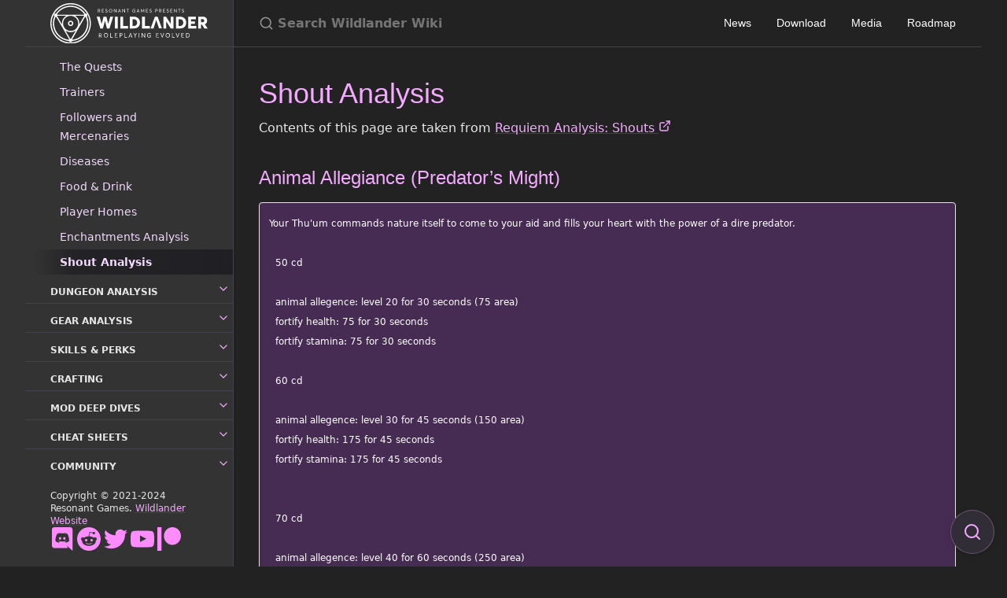

--- FILE ---
content_type: text/html; charset=utf-8
request_url: https://wiki.wildlandermod.com/04WildlanderWorld/12-Shouts/
body_size: 10738
content:
<!DOCTYPE html> <html lang="en-US"> <head> <meta charset="UTF-8"> <meta http-equiv="X-UA-Compatible" content="IE=Edge"> <link rel="stylesheet" href="/assets/css/just-the-docs-default.css"> <link rel="stylesheet" href="/assets/css/just-the-docs-head-nav.css" id="jtd-head-nav-stylesheet"> <style id="jtd-nav-activation"> .site-nav > ul:nth-of-type(10) > li:not(:nth-child(13)) > a, .site-nav > ul:nth-of-type(10) > li > ul > li a { background-image: none; } .site-nav > ul:not(:nth-of-type(10)) a, .site-nav li.external a { background-image: none; } .site-nav > ul:nth-of-type(10) > li:nth-child(13) > a { font-weight: 600; text-decoration: none; } .site-nav > ul.nav-category-list > li > button svg, .site-nav > ul:nth-of-type(10) > li:nth-child(13) > button svg { transform: rotate(-90deg); } .site-nav > ul.nav-category-list > li.nav-list-item > ul.nav-list, .site-nav > ul:nth-of-type(10) > li.nav-list-item:nth-child(13) > ul.nav-list { display: block; } </style> <script async src="https://www.googletagmanager.com/gtag/js?id=G-DSSX8SK5DC"></script> <script> window.dataLayer = window.dataLayer || []; function gtag(){dataLayer.push(arguments);} gtag('js', new Date()); gtag('config', 'G-DSSX8SK5DC'); </script> <script src="/assets/js/vendor/lunr.min.js"></script> <script src="/assets/js/just-the-docs.js"></script> <meta name="viewport" content="width=device-width, initial-scale=1"> <!-- Begin Jekyll SEO tag v2.8.0 --> <title>Shout Analysis | Wildlander Wiki</title> <meta name="generator" content="Jekyll v4.4.1" /> <meta property="og:title" content="Shout Analysis" /> <meta property="og:locale" content="en_US" /> <meta name="description" content="Contents of this page are taken from Requiem Analysis: Shouts" /> <meta property="og:description" content="Contents of this page are taken from Requiem Analysis: Shouts" /> <link rel="canonical" href="https://wildlander-mod.github.io//04WildlanderWorld/12-Shouts/" /> <meta property="og:url" content="https://wildlander-mod.github.io//04WildlanderWorld/12-Shouts/" /> <meta property="og:site_name" content="Wildlander Wiki" /> <meta property="og:type" content="article" /> <meta property="article:published_time" content="2026-01-03T09:05:32+00:00" /> <meta name="twitter:card" content="summary" /> <meta property="twitter:title" content="Shout Analysis" /> <script type="application/ld+json"> {"@context":"https://schema.org","@type":"BlogPosting","dateModified":"2026-01-03T09:05:32+00:00","datePublished":"2026-01-03T09:05:32+00:00","description":"Contents of this page are taken from Requiem Analysis: Shouts","headline":"Shout Analysis","mainEntityOfPage":{"@type":"WebPage","@id":"https://wildlander-mod.github.io//04WildlanderWorld/12-Shouts/"},"url":"https://wildlander-mod.github.io//04WildlanderWorld/12-Shouts/"}</script> <!-- End Jekyll SEO tag --> <link href="https://uploads-ssl.webflow.com/619450a087513368f47876f8/61955884e6364e9a8c394c1c_favicon.jpg" rel="shortcut icon" type="image/x-icon"/><link href="https://uploads-ssl.webflow.com/619450a087513368f47876f8/6195588723c75c7005e93b63_webclip.jpg" rel="apple-touch-icon"/> </head> <body> <a class="skip-to-main" href="#main-content">Skip to main content</a> <svg xmlns="http://www.w3.org/2000/svg" class="d-none"> <symbol id="svg-link" viewBox="0 0 24 24"> <title>Link</title> <svg xmlns="http://www.w3.org/2000/svg" width="24" height="24" viewBox="0 0 24 24" fill="none" stroke="currentColor" stroke-width="2" stroke-linecap="round" stroke-linejoin="round" class="feather feather-link"> <path d="M10 13a5 5 0 0 0 7.54.54l3-3a5 5 0 0 0-7.07-7.07l-1.72 1.71"></path><path d="M14 11a5 5 0 0 0-7.54-.54l-3 3a5 5 0 0 0 7.07 7.07l1.71-1.71"></path> </svg> </symbol> <symbol id="svg-menu" viewBox="0 0 24 24"> <title>Menu</title> <svg xmlns="http://www.w3.org/2000/svg" width="24" height="24" viewBox="0 0 24 24" fill="none" stroke="currentColor" stroke-width="2" stroke-linecap="round" stroke-linejoin="round" class="feather feather-menu"> <line x1="3" y1="12" x2="21" y2="12"></line><line x1="3" y1="6" x2="21" y2="6"></line><line x1="3" y1="18" x2="21" y2="18"></line> </svg> </symbol> <symbol id="svg-arrow-right" viewBox="0 0 24 24"> <title>Expand</title> <svg xmlns="http://www.w3.org/2000/svg" width="24" height="24" viewBox="0 0 24 24" fill="none" stroke="currentColor" stroke-width="2" stroke-linecap="round" stroke-linejoin="round" class="feather feather-chevron-right"> <polyline points="9 18 15 12 9 6"></polyline> </svg> </symbol> <!-- Feather. MIT License: https://github.com/feathericons/feather/blob/master/LICENSE --> <symbol id="svg-external-link" width="24" height="24" viewBox="0 0 24 24" fill="none" stroke="currentColor" stroke-width="2" stroke-linecap="round" stroke-linejoin="round" class="feather feather-external-link"> <title id="svg-external-link-title">(external link)</title> <path d="M18 13v6a2 2 0 0 1-2 2H5a2 2 0 0 1-2-2V8a2 2 0 0 1 2-2h6"></path><polyline points="15 3 21 3 21 9"></polyline><line x1="10" y1="14" x2="21" y2="3"></line> </symbol> <symbol id="svg-doc" viewBox="0 0 24 24"> <title>Document</title> <svg xmlns="http://www.w3.org/2000/svg" width="24" height="24" viewBox="0 0 24 24" fill="none" stroke="currentColor" stroke-width="2" stroke-linecap="round" stroke-linejoin="round" class="feather feather-file"> <path d="M13 2H6a2 2 0 0 0-2 2v16a2 2 0 0 0 2 2h12a2 2 0 0 0 2-2V9z"></path><polyline points="13 2 13 9 20 9"></polyline> </svg> </symbol> <symbol id="svg-search" viewBox="0 0 24 24"> <title>Search</title> <svg xmlns="http://www.w3.org/2000/svg" width="24" height="24" viewBox="0 0 24 24" fill="none" stroke="currentColor" stroke-width="2" stroke-linecap="round" stroke-linejoin="round" class="feather feather-search"> <circle cx="11" cy="11" r="8"></circle><line x1="21" y1="21" x2="16.65" y2="16.65"></line> </svg> </symbol> <!-- Bootstrap Icons. MIT License: https://github.com/twbs/icons/blob/main/LICENSE.md --> <symbol id="svg-copy" viewBox="0 0 16 16"> <title>Copy</title> <svg xmlns="http://www.w3.org/2000/svg" width="16" height="16" fill="currentColor" class="bi bi-clipboard" viewBox="0 0 16 16"> <path d="M4 1.5H3a2 2 0 0 0-2 2V14a2 2 0 0 0 2 2h10a2 2 0 0 0 2-2V3.5a2 2 0 0 0-2-2h-1v1h1a1 1 0 0 1 1 1V14a1 1 0 0 1-1 1H3a1 1 0 0 1-1-1V3.5a1 1 0 0 1 1-1h1v-1z"/> <path d="M9.5 1a.5.5 0 0 1 .5.5v1a.5.5 0 0 1-.5.5h-3a.5.5 0 0 1-.5-.5v-1a.5.5 0 0 1 .5-.5h3zm-3-1A1.5 1.5 0 0 0 5 1.5v1A1.5 1.5 0 0 0 6.5 4h3A1.5 1.5 0 0 0 11 2.5v-1A1.5 1.5 0 0 0 9.5 0h-3z"/> </svg> </symbol> <symbol id="svg-copied" viewBox="0 0 16 16"> <title>Copied</title> <svg xmlns="http://www.w3.org/2000/svg" width="16" height="16" fill="currentColor" class="bi bi-clipboard-check-fill" viewBox="0 0 16 16"> <path d="M6.5 0A1.5 1.5 0 0 0 5 1.5v1A1.5 1.5 0 0 0 6.5 4h3A1.5 1.5 0 0 0 11 2.5v-1A1.5 1.5 0 0 0 9.5 0h-3Zm3 1a.5.5 0 0 1 .5.5v1a.5.5 0 0 1-.5.5h-3a.5.5 0 0 1-.5-.5v-1a.5.5 0 0 1 .5-.5h3Z"/> <path d="M4 1.5H3a2 2 0 0 0-2 2V14a2 2 0 0 0 2 2h10a2 2 0 0 0 2-2V3.5a2 2 0 0 0-2-2h-1v1A2.5 2.5 0 0 1 9.5 5h-3A2.5 2.5 0 0 1 4 2.5v-1Zm6.854 7.354-3 3a.5.5 0 0 1-.708 0l-1.5-1.5a.5.5 0 0 1 .708-.708L7.5 10.793l2.646-2.647a.5.5 0 0 1 .708.708Z"/> </svg> </symbol> </svg> <div class="side-bar"> <div class="site-header"> <a href="/" class="site-title lh-tight"> <img src="https://uploads-ssl.webflow.com/619450a087513368f47876f8/6354354513ceda0bf296e631_logo_horizontal_white-resonant-games.svg" loading="lazy" alt="" width="217"> </a> <a href="#" id="menu-button" class="site-button"> <svg viewBox="0 0 24 24" class="icon"><use xlink:href="#svg-menu"></use></svg> </a> </div> <nav aria-label="Main" id="site-nav" class="site-nav"> <ul class="nav-list"><li class="nav-list-item"><a href="/" class="nav-list-link">Home</a></li><li class="nav-list-item"><a href="/tlDR.html" class="nav-list-link">TL;DR</a></li><li class="nav-list-item"><a href="/toDO.html" class="nav-list-link">How to contribute to the wiki and To Do list</a></li></ul> <div class="nav-category">Help & Support</div> <ul class="nav-list"><li class="nav-list-item"><a href="/01Help/Important-Information/" class="nav-list-link">Important Information</a></li></ul> <ul class="nav-list"> <li class="nav-list-item"><a href="#" class="nav-list-expander"><svg viewBox="0 0 24 24"><use xlink:href="#svg-arrow-right"></use></svg></a><div class="nav-list-link" style="color:#f4abff">Support Pages</div> <ul class="nav-list"><li class="nav-list-item"><a href="/01Support/Faq/" class="nav-list-link">FAQ</a></li><li class="nav-list-item"><a href="/01Support/KnownIssues/" class="nav-list-link">Known Issues & Workarounds</a></li><li class="nav-list-item"><a href="/01Support/ModListSummary/" class="nav-list-link">Mod List Summary</a></li><li class="nav-list-item"><a href="/01Support/CTDs/" class="nav-list-link">Help I'm getting CTD's</a></li><li class="nav-list-item"><a href="/01Support/Launcher/" class="nav-list-link">Launcher Issues</a></li><li class="nav-list-item"><a href="/01Support/Common-Install-Issues/" class="nav-list-link">Common Install Issues</a></li><li class="nav-list-item"><a href="/01Support/wheel/" class="nav-list-link">The Great Wheel of Feedback / Discussion Topics</a></li></ul> </li> </ul> <ul class="nav-list"> <li class="nav-list-item"><a href="#" class="nav-list-expander"><svg viewBox="0 0 24 24"><use xlink:href="#svg-arrow-right"></use></svg></a><div class="nav-list-link" style="color:#f4abff">How Do I?</div> <ul class="nav-list"><li class="nav-list-item"><a href="/09-How-Do-i/Breakdown/" class="nav-list-link">How Do I Break Down Armor</a></li><li class="nav-list-item"><a href="/09-How-Do-i/FOV/" class="nav-list-link">How Do I Change my FOV?</a></li><li class="nav-list-item"><a href="/09-How-Do-i/How-Do-i/" class="nav-list-link">How Do I Change my Gear position?</a></li><li class="nav-list-item"><a href="/09-How-Do-i/campfire/" class="nav-list-link">How Do I Cancel placing a campfire Object?</a></li><li class="nav-list-item"><a href="/09-How-Do-i/Durability/" class="nav-list-link">How Do I edit the durability loss speed?</a></li><li class="nav-list-item"><a href="/09-How-Do-i/ENB/" class="nav-list-link">How Do I Change The ENB Settings?</a></li><li class="nav-list-item"><a href="/09-How-Do-i/ModdingGuide/" class="nav-list-link">How Do I Customize The List?</a></li><li class="nav-list-item"><a href="/09-How-Do-i/downgrade/" class="nav-list-link">How Do I Downgrade Skyrim?</a></li><li class="nav-list-item"><a href="/09-How-Do-i/Fast-travel/" class="nav-list-link">How Do I Enable Fast travel?</a></li><li class="nav-list-item"><a href="/09-How-Do-i/permadeath/" class="nav-list-link">How Do I Enable Permadeath?</a></li><li class="nav-list-item"><a href="/09-How-Do-i/How-to-update/" class="nav-list-link">How Do I Update ?</a></li><li class="nav-list-item"><a href="/09-How-Do-i/EditUi/" class="nav-list-link">How Do I edit the UI?</a></li><li class="nav-list-item"><a href="/09-How-Do-i/Controllerlayout/" class="nav-list-link">How Do I run the list controller only ?</a></li><li class="nav-list-item"><a href="/09-How-Do-i/TweakDifficulty/" class="nav-list-link">How Do I tweak the difficulty??</a></li><li class="nav-list-item"><a href="/09-How-Do-i/Autosaves/" class="nav-list-link">Turn on/off Autosaves?</a></li></ul> </li> </ul> <div class="nav-category">Wildlander Basics</div> <ul class="nav-list"><li class="nav-list-item"><a href="/02BeginnersGuide/DlAndInstall/" class="nav-list-link">Minimum requirements and Installation</a></li></ul> <ul class="nav-list"> <li class="nav-list-item"><a href="#" class="nav-list-expander"><svg viewBox="0 0 24 24"><use xlink:href="#svg-arrow-right"></use></svg></a><div class="nav-list-link" style="color:#f4abff">Recommended Reading</div> <ul class="nav-list"><li class="nav-list-item"><a href="/02-RecommendedReading/1-BeforeYouBegin/" class="nav-list-link">Before You Begin</a></li><li class="nav-list-item"><a href="/02-RecommendedReading/2-Stability-Test/" class="nav-list-link">Stability Test</a></li><li class="nav-list-item"><a href="/02-RecommendedReading/3-The-UI/" class="nav-list-link">The UI</a></li><li class="nav-list-item"><a href="/02-RecommendedReading/4-New-Abilities/" class="nav-list-link">New Abilities</a></li><li class="nav-list-item"><a href="/02-RecommendedReading/5-Changes-From-Vanilla/" class="nav-list-link">Changes From Vanilla</a></li><li class="nav-list-item"><a href="/02-RecommendedReading/6-Changes-From-Ultsky/" class="nav-list-link">Changes from Ultsky</a></li><li class="nav-list-item"><a href="/02-RecommendedReading/7-An-Introduction-to-wildlander/" class="nav-list-link">Introduction to Wildlander</a></li><li class="nav-list-item"><a href="/02-RecommendedReading/8-Keybindings/" class="nav-list-link">Keybindings</a></li><li class="nav-list-item"><a href="/02-RecommendedReading/9-Important-Information/" class="nav-list-link">Important Information</a></li></ul> </li> </ul> <ul class="nav-list"> <li class="nav-list-item"><a href="#" class="nav-list-expander"><svg viewBox="0 0 24 24"><use xlink:href="#svg-arrow-right"></use></svg></a><div class="nav-list-link" style="color:#f4abff">Your First Character</div> <ul class="nav-list"><li class="nav-list-item"><a href="/03-YourFirstCharacter/Your-First-Character/" class="nav-list-link">Your First Character - Video guides</a></li><li class="nav-list-item"><a href="/03-YourFirstCharacter/Character-Creation/" class="nav-list-link">Character Creation</a></li><li class="nav-list-item"><a href="/03-YourFirstCharacter/First-Day/" class="nav-list-link">Your First Day</a></li><li class="nav-list-item"><a href="/03-YourFirstCharacter/Levelling%20Up/" class="nav-list-link">Leveling your Character</a></li><li class="nav-list-item"><a href="/03-YourFirstCharacter/Stamina/" class="nav-list-link">Stamina Management</a></li><li class="nav-list-item"><a href="/03-YourFirstCharacter/Health/" class="nav-list-link">Health Management</a></li><li class="nav-list-item"><a href="/03-YourFirstCharacter/Basic%20Combat%20Mechanics/" class="nav-list-link">Basic Combat Mechanics</a></li><li class="nav-list-item"><a href="/03-YourFirstCharacter/CarryWeight/" class="nav-list-link">Carry Weight Management</a></li><li class="nav-list-item"><a href="/03-YourFirstCharacter/Resistances/" class="nav-list-link">Armor Resistances, Penetration & Weapon Types</a></li><li class="nav-list-item"><a href="/03-YourFirstCharacter/camping/" class="nav-list-link">Camping & Campfire Perks</a></li><li class="nav-list-item"><a href="/03-YourFirstCharacter/Needs/" class="nav-list-link">Needs & Survivial</a></li><li class="nav-list-item"><a href="/03-YourFirstCharacter/NPCServices/" class="nav-list-link">NPC Crafting and Enchanting Services</a></li><li class="nav-list-item"><a href="/03-YourFirstCharacter/DA/" class="nav-list-link">Derived Attributes</a></li><li class="nav-list-item"><a href="/03-YourFirstCharacter/Magic-Mechanics/" class="nav-list-link">Magic Analysis</a></li></ul> </li> </ul> <ul class="nav-list"> <li class="nav-list-item"><a href="#" class="nav-list-expander"><svg viewBox="0 0 24 24"><use xlink:href="#svg-arrow-right"></use></svg></a><div class="nav-list-link" style="color:#f4abff">Hints & Tips</div> <ul class="nav-list"><li class="nav-list-item"><a href="/05-HintsandTips/Tips-and-Tricks/" class="nav-list-link">Hints & Tips</a></li><li class="nav-list-item"><a href="/05-HintsandTips/The-Milk-Drinkers-Guide-to-Power-Leveling/" class="nav-list-link">The Milk Drinkers Guide to Power Leveling</a></li><li class="nav-list-item"><a href="/05-HintsandTips/DosAndDonts/" class="nav-list-link">Do's and Donts</a></li><li class="nav-list-item"><a href="/05-HintsandTips/locks/" class="nav-list-link">How to open locks</a></li></ul> </li> </ul> <ul class="nav-list"> <li class="nav-list-item active"><a href="#" class="nav-list-expander"><svg viewBox="0 0 24 24"><use xlink:href="#svg-arrow-right"></use></svg></a><div class="nav-list-link" style="color:#f4abff">Wildlander World</div> <ul class="nav-list"><li class="nav-list-item"><a href="/04WildlanderWorld/1-Tempering/" class="nav-list-link">Tempering</a></li><li class="nav-list-item"><a href="/04WildlanderWorld/2-The-Economy/" class="nav-list-link">The Economy</a></li><li class="nav-list-item"><a href="/04WildlanderWorld/3-Essential-adventuring-and-travel-gear/" class="nav-list-link">Essential Adventuring & Travel Gear</a></li><li class="nav-list-item"><a href="/04WildlanderWorld/13-%20Horses/" class="nav-list-link">Horses & Herds</a></li><li class="nav-list-item"><a href="/04WildlanderWorld/4-The-Divines/" class="nav-list-link">The Divines & Daedra</a></li><li class="nav-list-item"><a href="/04WildlanderWorld/5-The-Quests/" class="nav-list-link">The Quests</a></li><li class="nav-list-item"><a href="/04WildlanderWorld/6-Trainers/" class="nav-list-link">Trainers</a></li><li class="nav-list-item"><a href="/04WildlanderWorld/7-Available-Followers/" class="nav-list-link">Followers and Mercenaries</a></li><li class="nav-list-item"><a href="/04WildlanderWorld/8-Diseases/" class="nav-list-link">Diseases</a></li><li class="nav-list-item"><a href="/04WildlanderWorld/9-Food-Drink/" class="nav-list-link">Food & Drink</a></li><li class="nav-list-item"><a href="/04WildlanderWorld/10-Player-Homes/" class="nav-list-link">Player Homes</a></li><li class="nav-list-item"><a href="/04WildlanderWorld/11-Enchantements/" class="nav-list-link">Enchantments Analysis</a></li><li class="nav-list-item active"><a href="/04WildlanderWorld/12-Shouts/" class="nav-list-link active">Shout Analysis</a></li></ul> </li> </ul> <ul class="nav-list nav-category-list"> <li class="nav-list-item"><a href="#" class="nav-list-expander"><svg viewBox="0 0 24 24"><use xlink:href="#svg-arrow-right"></use></svg></a><div class="nav-category">Dungeon Analysis</div> <ul class="nav-list"><li class="nav-list-item"><a href="#" class="nav-list-expander" aria-label="toggle links in Dungeon Guides category"> <svg viewBox="0 0 24 24"><use xlink:href="#svg-arrow-right"></use></svg> </a><a href="/06Dungeons/Dungeon-Guides/" class="nav-list-link">Dungeon Guides</a><ul class="nav-list "><li class="nav-list-item "><a href="/06Dungeons/Dungeons/Eastmarch/" class="nav-list-link">Eastmarch</a></li><li class="nav-list-item "><a href="/06Dungeons/Dungeons/Falkreath/" class="nav-list-link">Falkreath</a></li><li class="nav-list-item "><a href="/06Dungeons/Dungeons/Haafingar/" class="nav-list-link">Haafingar</a></li><li class="nav-list-item "><a href="/06Dungeons/Dungeons/Hjaalmarch/" class="nav-list-link">HjaalMarch</a></li><li class="nav-list-item "><a href="/06Dungeons/Dungeons/The-Pale/" class="nav-list-link">The Pale</a></li><li class="nav-list-item "><a href="/06Dungeons/Dungeons/The-Reach/" class="nav-list-link">The Reach</a></li><li class="nav-list-item "><a href="/06Dungeons/Dungeons/The-Rift/" class="nav-list-link">The Rift</a></li><li class="nav-list-item "><a href="/06Dungeons/Dungeons/Whiterun/" class="nav-list-link">Whiterun</a></li><li class="nav-list-item "><a href="/06Dungeons/Dungeons/Winterhold/" class="nav-list-link">Winterhold</a></li><li class="nav-list-item "><a href="/06Dungeons/Dungeons/Beyond-Skyrim/" class="nav-list-link">Beyond Skyrim</a></li><li class="nav-list-item "><a href="/06Dungeons/Dungeons/Solsthiem/" class="nav-list-link">Solsheim</a></li></ul></li></ul> </li> </ul> <ul class="nav-list nav-category-list"> <li class="nav-list-item"><a href="#" class="nav-list-expander"><svg viewBox="0 0 24 24"><use xlink:href="#svg-arrow-right"></use></svg></a><div class="nav-category">Gear Analysis</div> <ul class="nav-list"><li class="nav-list-item"><a href="/07-GearAnalysis/Armor/" class="nav-list-link">Armor</a></li><li class="nav-list-item"><a href="/07-GearAnalysis/Ammunition/" class="nav-list-link">Ammunition</a></li><li class="nav-list-item"><a href="/07-GearAnalysis/Unique-Weapons-&-Daedric-Artifacts/" class="nav-list-link">Unique Weapons and Artifacts</a></li><li class="nav-list-item"><a href="/07-GearAnalysis/Weapons/" class="nav-list-link">Weapons</a></li></ul> </li> </ul> <ul class="nav-list nav-category-list"> <li class="nav-list-item"><a href="#" class="nav-list-expander"><svg viewBox="0 0 24 24"><use xlink:href="#svg-arrow-right"></use></svg></a><div class="nav-category">Skills & Perks</div> <ul class="nav-list"><li class="nav-list-item"><a href="/08-SkillAnalysis/Alchemy/" class="nav-list-link">Alchemy Analysis</a></li><li class="nav-list-item"><a href="/08-SkillAnalysis/Alteration/" class="nav-list-link">Alteration Analysis</a></li><li class="nav-list-item"><a href="/08-SkillAnalysis/Smithing/" class="nav-list-link">Blacksmithing Analysis</a></li><li class="nav-list-item"><a href="/08-SkillAnalysis/Block/" class="nav-list-link">Block Analysis</a></li><li class="nav-list-item"><a href="/08-SkillAnalysis/Conjuration/" class="nav-list-link">Conjuration Analysis</a></li><li class="nav-list-item"><a href="/08-SkillAnalysis/Destruction/" class="nav-list-link">Destruction Analysis</a></li><li class="nav-list-item"><a href="/08-SkillAnalysis/Enchanting/" class="nav-list-link">Enchanting Analysis</a></li><li class="nav-list-item"><a href="/08-SkillAnalysis/Evasion/" class="nav-list-link">Evasion Armor Analysis</a></li><li class="nav-list-item"><a href="/08-SkillAnalysis/Heavy-Armor/" class="nav-list-link">Heavy Armor Analysis</a></li><li class="nav-list-item"><a href="/08-SkillAnalysis/Illusion/" class="nav-list-link">Illusion Analysis</a></li><li class="nav-list-item"><a href="/08-SkillAnalysis/Lockpicking/" class="nav-list-link">Lockpick Analysis</a></li><li class="nav-list-item"><a href="/08-SkillAnalysis/Marksman/" class="nav-list-link">Marksman Analysis</a></li><li class="nav-list-item"><a href="/08-SkillAnalysis/One-Hand/" class="nav-list-link">One-handed Analysis</a></li><li class="nav-list-item"><a href="/08-SkillAnalysis/Pickpocket/" class="nav-list-link">Pickpocket Analysis</a></li><li class="nav-list-item"><a href="/08-SkillAnalysis/Restoration/" class="nav-list-link">Restoration Analysis</a></li><li class="nav-list-item"><a href="/08-SkillAnalysis/Sneak/" class="nav-list-link">Sneak Analysis</a></li><li class="nav-list-item"><a href="/08-SkillAnalysis/Speech/" class="nav-list-link">Speech Analysis</a></li><li class="nav-list-item"><a href="/08-SkillAnalysis/Two-Handed/" class="nav-list-link">Two-handed Analysis</a></li><li class="nav-list-item"><a href="/08-SkillAnalysis/Vampire-Lord/" class="nav-list-link">Vampire Lord Analysis</a></li><li class="nav-list-item"><a href="/08-SkillAnalysis/Vampirism/" class="nav-list-link">Vampirism Analysis</a></li><li class="nav-list-item"><a href="/08-SkillAnalysis/Lycanthropy/" class="nav-list-link">Werewolf Analysis</a></li></ul> </li> </ul> <ul class="nav-list nav-category-list"> <li class="nav-list-item"><a href="#" class="nav-list-expander"><svg viewBox="0 0 24 24"><use xlink:href="#svg-arrow-right"></use></svg></a><div class="nav-category">Crafting</div> <ul class="nav-list"><li class="nav-list-item"><a href="/10-Crafting/1.1-Crafting-System/" class="nav-list-link">Introduction to the Toolkit Crafting system</a></li><li class="nav-list-item"><a href="/10-Crafting/CraftingSpreadsheet/" class="nav-list-link">Crafting spreadsheet</a></li><li class="nav-list-item"><a href="/10-Crafting/Breakdown-Recipes/" class="nav-list-link">Breakdown Recipes</a></li><li class="nav-list-item"><a href="/10-Crafting/Armor-Table-Recipes/" class="nav-list-link">Armor Table Recipes</a></li><li class="nav-list-item"><a href="/10-Crafting/Sharpening-Wheel/" class="nav-list-link">Sharpening Wheel Recipes</a></li><li class="nav-list-item"><a href="/10-Crafting/AlchIng/" class="nav-list-link">Alchemy Ingredients</a></li><li class="nav-list-item"><a href="/10-Crafting/CookingRecipes/" class="nav-list-link">Cooking Recipes</a></li><li class="nav-list-item"><a href="/10-Crafting/blacksmith/" class="nav-list-link">Blacksmith Recipes</a></li><li class="nav-list-item"><a href="/10-Crafting/Ammunition/" class="nav-list-link">Ammunition Recipes</a></li><li class="nav-list-item"><a href="/10-Crafting/Jewelery/" class="nav-list-link">Jewelery Recipes</a></li><li class="nav-list-item"><a href="/10-Crafting/Tailor/" class="nav-list-link">Tailor Recipes</a></li><li class="nav-list-item"><a href="/10-Crafting/raw/" class="nav-list-link">Raw Materials Recipes</a></li><li class="nav-list-item"><a href="/10-Crafting/misc/" class="nav-list-link">Misc Recipes</a></li></ul> </li> </ul> <ul class="nav-list nav-category-list"> <li class="nav-list-item"><a href="#" class="nav-list-expander"><svg viewBox="0 0 24 24"><use xlink:href="#svg-arrow-right"></use></svg></a><div class="nav-category">Mod Deep Dives</div> <ul class="nav-list"><li class="nav-list-item"><a href="/11Deep-Dives/Fishing---Deep-Dive/" class="nav-list-link">Fishing</a></li><li class="nav-list-item"><a href="/11Deep-Dives/H-U-N-T-E-R-B-O-R-N---Deep-Dive/" class="nav-list-link">Hunterborn</a></li><li class="nav-list-item"><a href="/11Deep-Dives/IEquip/" class="nav-list-link">iEquip</a></li><li class="nav-list-item"><a href="/11Deep-Dives/Immersive-Equipment-Display/" class="nav-list-link">Immersive Equipment Display</a></li><li class="nav-list-item"><a href="/11Deep-Dives/Properties-Without-Pestering/" class="nav-list-link">Properties Without Pestering</a></li><li class="nav-list-item"><a href="/11Deep-Dives/Spell-Research/" class="nav-list-link">Spell Research</a></li></ul> </li> </ul> <ul class="nav-list nav-category-list"> <li class="nav-list-item"><a href="#" class="nav-list-expander"><svg viewBox="0 0 24 24"><use xlink:href="#svg-arrow-right"></use></svg></a><div class="nav-category">Cheat Sheets</div> <ul class="nav-list"><li class="nav-list-item"><a href="/12Cheat-Sheets/Alchemy-Ingridient-Effect-List/" class="nav-list-link">Alchemy Ingredient effect</a></li><li class="nav-list-item"><a href="/12Cheat-Sheets/Spell-Research---Cheat-Sheet-(Alchemy)/" class="nav-list-link">Spell Research (Alchemy)</a></li><li class="nav-list-item"><a href="/12Cheat-Sheets/Spell-Research---Cheat-Sheet-(Artefact)/" class="nav-list-link">Spell Research (Artifacts)</a></li><li class="nav-list-item"><a href="/12Cheat-Sheets/Spell-Research-Cheat-Sheet-(Elixirs)/" class="nav-list-link">Spell Research (Elixers)</a></li><li class="nav-list-item"><a href="/12Cheat-Sheets/Spell-Research-Cheat-Sheet-(Spells)/" class="nav-list-link">Spell Research (Spells & ArchTypes)</a></li><li class="nav-list-item"><a href="/12Cheat-Sheets/Alchemy-Recipes/" class="nav-list-link">Alchemy Recipes & Power Level Guide</a></li><li class="nav-list-item"><a href="/12Cheat-Sheets/HandPlaced/" class="nav-list-link">Hand Placed Items</a></li><li class="nav-list-item"><a href="/12Cheat-Sheets/Mine-locations-and-contents/" class="nav-list-link">Mine Locations</a></li></ul> </li> </ul> <ul class="nav-list nav-category-list"> <li class="nav-list-item"><a href="#" class="nav-list-expander"><svg viewBox="0 0 24 24"><use xlink:href="#svg-arrow-right"></use></svg></a><div class="nav-category">Community</div> <ul class="nav-list"><li class="nav-list-item"><a href="/13Community/Challenges/" class="nav-list-link">Community Challenges</a></li><li class="nav-list-item"><a href="/13Community/Presets/" class="nav-list-link">Community Presets</a></li><li class="nav-list-item"><a href="/13Community/Videoguides/" class="nav-list-link">Community Guides</a></li><li class="nav-list-item"><a href="/13Community/Smithing-Book-Locations/" class="nav-list-link">Smithing Book Locations</a></li></ul> </li> </ul> <ul class="nav-list nav-category-list"> <li class="nav-list-item"><a href="#" class="nav-list-expander"><svg viewBox="0 0 24 24"><use xlink:href="#svg-arrow-right"></use></svg></a><div class="nav-category">Class Guides</div> <ul class="nav-list"><li class="nav-list-item"><a href="/15ClassGuides/ClassPlanner/" class="nav-list-link">Class Guide - Class Planner & Requiem Guides</a></li><li class="nav-list-item"><a href="/15ClassGuides/Class-Guide-Template/" class="nav-list-link">Class Guide Template</a></li><li class="nav-list-item"><a href="/15ClassGuides/MilkdrinkerBarbarian/" class="nav-list-link">Class Guide MilkDrinker Barbarian (Baby's First Wildlander)</a></li><li class="nav-list-item"><a href="/15ClassGuides/GreedsBarbiarian/" class="nav-list-link">Class Guide (Barbarian) - Greed's Variant</a></li><li class="nav-list-item"><a href="/15ClassGuides/BSBattleMage/" class="nav-list-link">Class Guide - Daedric Battlemage (Battlestaff)</a></li><li class="nav-list-item"><a href="/15ClassGuides/Dovahkin/" class="nav-list-link">Class Guide - Dovahkiin (OG Dragonborn)</a></li><li class="nav-list-item"><a href="/15ClassGuides/Necromancer/" class="nav-list-link">Class Guide - Necromancer</a></li><li class="nav-list-item"><a href="/15ClassGuides/Nightingale/" class="nav-list-link">Class Guide - Nightingale</a></li><li class="nav-list-item"><a href="/15ClassGuides/Punchcat/" class="nav-list-link">Class Guide - Punchcat</a></li><li class="nav-list-item"><a href="/15ClassGuides/PureArcher/" class="nav-list-link">Class Guide - Pure Archer</a></li><li class="nav-list-item"><a href="/15ClassGuides/PureMage/" class="nav-list-link">Class Guide - Pure Mage</a></li><li class="nav-list-item"><a href="/15ClassGuides/ranger/" class="nav-list-link">Class Guide - Ranger</a></li><li class="nav-list-item"><a href="/15ClassGuides/Scout/" class="nav-list-link">Class Guide - Scout</a></li><li class="nav-list-item"><a href="/15ClassGuides/StealthArcher/" class="nav-list-link">Class Guide - Stealth Archer</a></li><li class="nav-list-item"><a href="/15ClassGuides/vampArcher/" class="nav-list-link">Class Guide - Vampire Archer</a></li><li class="nav-list-item"><a href="/15ClassGuides/1HandWarrior/" class="nav-list-link">Class Guide - Warrior (HA/One-handed)</a></li><li class="nav-list-item"><a href="/15ClassGuides/2HandWarrior/" class="nav-list-link">Class Guide - Warrior (HA/Two-handed)</a></li><li class="nav-list-item"><a href="/15ClassGuides/WulfsBarbarian/" class="nav-list-link">Class Guide Barbarian (Wulfdar's variant)</a></li><li class="nav-list-item"><a href="/15ClassGuides/Agent47/" class="nav-list-link">RP Guide - AGENT 47 - WIDLANDER RP BUILD</a></li><li class="nav-list-item"><a href="/15ClassGuides/KnightoftheIron/" class="nav-list-link">RP Guide - Knight of the Iron (Zenithar's Champion) RP Build</a></li></ul> </li> </ul> <ul class="nav-list nav-category-list"> <li class="nav-list-item"><a href="#" class="nav-list-expander"><svg viewBox="0 0 24 24"><use xlink:href="#svg-arrow-right"></use></svg></a><div class="nav-category">Modlist & Change Logs</div> <ul class="nav-list"><li class="nav-list-item"><a href="#" class="nav-list-expander" aria-label="toggle links in Modlists category"> <svg viewBox="0 0 24 24"><use xlink:href="#svg-arrow-right"></use></svg> </a><a href="/14ModlistVersions/Modlists/" class="nav-list-link">Modlists</a><ul class="nav-list "><li class="nav-list-item "><a href="/14ModlistVersions/V1-0-0/" class="nav-list-link">V1.0.0</a></li><li class="nav-list-item "><a href="/14ModlistVersions/V1-1-0/" class="nav-list-link">V1.1.0</a></li><li class="nav-list-item "><a href="/14ModlistVersions/V1-1-6/" class="nav-list-link">V1.1.6 - Current</a></li></ul></li><li class="nav-list-item"><a href="/14ModlistVersions/CHANGELOG/" class="nav-list-link">Wildlander Change Log</a></li><li class="nav-list-item"><a href="/14ModlistVersions/LauncherChangeLog/" class="nav-list-link">Launcher Change Log</a></li></ul> </li> </ul> <ul class="nav-list nav-category-list"> <li class="nav-list-item"><a href="#" class="nav-list-expander"><svg viewBox="0 0 24 24"><use xlink:href="#svg-arrow-right"></use></svg></a><div class="nav-category">Other Resources</div> <ul class="nav-list"><li class="nav-list-item"><a href="/16OtherResources/bugreport/" class="nav-list-link">Bug Reports</a></li><li class="nav-list-item"><a href="/16OtherResources/MakeaSuggestion/" class="nav-list-link">Make A Mod Request</a></li><li class="nav-list-item"><a href="/16OtherResources/trello/" class="nav-list-link">Mod Request Roadmap Board</a></li><li class="nav-list-item"><a href="#" class="nav-list-expander" aria-label="toggle links in Ultimate Skyrim category"> <svg viewBox="0 0 24 24"><use xlink:href="#svg-arrow-right"></use></svg> </a><a href="/16OtherResources/UltimateSkyrim/" class="nav-list-link">Ultimate Skyrim</a><ul class="nav-list "><li class="nav-list-item "><a href="/16OtherResources/UltSkyFAQ/" class="nav-list-link">Ultimate Skyrim FAQ</a></li><li class="nav-list-item "><a href="/16OtherResources/UltskyModdingGuide/" class="nav-list-link">Ultimate Skyrim Modding Guide</a></li><li class="nav-list-item "><a href="/16OtherResources/UltskyPatchers/" class="nav-list-link">Ultimate Skyrim Patchers</a></li></ul></li></ul> </li> </ul> <div class="nav-category">Bestiary of Wildlander</div> <ul class="nav-list"><li class="nav-list-item"><a href="#" class="nav-list-expander" aria-label="toggle links in Bestiary Index category"> <svg viewBox="0 0 24 24"><use xlink:href="#svg-arrow-right"></use></svg> </a><a href="/17Bestiary/Beastiary/" class="nav-list-link">Bestiary Index</a><ul class="nav-list "><li class="nav-list-item "><a href="/17Bestiary/Beastiary/Animals/" class="nav-list-link">Animals of Skyrim</a></li><li class="nav-list-item "><a href="/17Bestiary/Beastiary/Monsters/" class="nav-list-link">Monsters of Skyrim</a></li><li class="nav-list-item "><a href="/17Bestiary/Beastiary/Automations/" class="nav-list-link">Dwemer Automations</a></li><li class="nav-list-item "><a href="/17Bestiary/Beastiary/Daedra/" class="nav-list-link">Daedra</a></li><li class="nav-list-item "><a href="/17Bestiary/Beastiary/Dragons/" class="nav-list-link">Dragons</a></li><li class="nav-list-item "><a href="/17Bestiary/Beastiary/Undead/" class="nav-list-link">Undead</a></li><li class="nav-list-item "><a href="/17Bestiary/Beastiary/UniqueCreatures/" class="nav-list-link">Unique Creatures</a></li><li class="nav-list-item "><a href="/17Bestiary/Beastiary/Ancano/" class="nav-list-link">Ancano</a></li><li class="nav-list-item "><a href="/17Bestiary/Beastiary/Alduin/" class="nav-list-link">Alduin</a></li><li class="nav-list-item "><a href="/17Bestiary/Beastiary/Champion-of-Boethiah/" class="nav-list-link">Champion of Boethiah</a></li><li class="nav-list-item "><a href="/17Bestiary/Beastiary/Ebony-Warrior/" class="nav-list-link">Ebony Warrior</a></li><li class="nav-list-item "><a href="/17Bestiary/Beastiary/Lord-Harkon/" class="nav-list-link">Lord Harkon</a></li><li class="nav-list-item "><a href="/17Bestiary/Beastiary/Malkoran/" class="nav-list-link">Malkorian</a></li><li class="nav-list-item "><a href="/17Bestiary/Beastiary/Old-Orc/" class="nav-list-link">Old Orc</a></li><li class="nav-list-item "><a href="/17Bestiary/Beastiary/Potema/" class="nav-list-link">Potema</a></li><li class="nav-list-item "><a href="/17Bestiary/Beastiary/The-Reaper/" class="nav-list-link">The Reaper</a></li><li class="nav-list-item "><a href="/17Bestiary/Beastiary/Miraak/" class="nav-list-link">Miraak</a></li></ul></li></ul> <ul class="nav-category"> <br> <div class="nav-category">External Links</div> </ul><ul class="nav-list"><li class="nav-list-item external"> <a href="https://www.reddit.com/r/skyrimrequiem/wiki/index" class="nav-list-link external"> Requiem WIKI [Reddit] <svg viewBox="0 0 24 24" aria-labelledby="svg-external-link-title"><use xlink:href="#svg-external-link"></use></svg> </a> </li><li class="nav-list-item external"> <a href="https://srmap.uesp.net/" class="nav-list-link external"> UESP Interactive Skyrim Map <svg viewBox="0 0 24 24" aria-labelledby="svg-external-link-title"><use xlink:href="#svg-external-link"></use></svg> </a> </li><li class="nav-list-item external"> <a href="https://dbmap.uesp.net/" class="nav-list-link external"> UESP Interactive Solstheim Map <svg viewBox="0 0 24 24" aria-labelledby="svg-external-link-title"><use xlink:href="#svg-external-link"></use></svg> </a> </li><li class="nav-list-item external"> <a href="https://en.uesp.net/wiki/Skyrim:Skill_Books" class="nav-list-link external"> UESP Skill Book locations <svg viewBox="0 0 24 24" aria-labelledby="svg-external-link-title"><use xlink:href="#svg-external-link"></use></svg> </a> </li><li class="nav-list-item external"> <a href="https://en.uesp.net/wiki/Main_Page" class="nav-list-link external"> UESP Wiki <svg viewBox="0 0 24 24" aria-labelledby="svg-external-link-title"><use xlink:href="#svg-external-link"></use></svg> </a> </li><li class="nav-list-item external"> <a href="https://docs.google.com/spreadsheets/d/1vhTgVT3SoMtaE_LDpY_3Tb40zrhoBW4Lz4k-_8PWkWs/edit#gid=0" class="nav-list-link external"> Skyrim Random Character Generator - Wildlander Edition <svg viewBox="0 0 24 24" aria-labelledby="svg-external-link-title"><use xlink:href="#svg-external-link"></use></svg> </a> </li><li class="nav-list-item external"> <a href="https://airtable.com/appgZYYWzTYYyk6zI/shrGx8CgzUrL7Gbrh" class="nav-list-link external"> Wildlander Known Issues <svg viewBox="0 0 24 24" aria-labelledby="svg-external-link-title"><use xlink:href="#svg-external-link"></use></svg> </a> </li><li class="nav-list-item external"> <a href="https://airtable.com/appEuwaeZZlyu144b/shrn0GCmAPLiAo42L/tbl30f5NGecSkB5h3/viwbX2l4gKZfKCnTm" class="nav-list-link external"> Wildlander Crafting Spreadsheet <svg viewBox="0 0 24 24" aria-labelledby="svg-external-link-title"><use xlink:href="#svg-external-link"></use></svg> </a> </li></ul></nav> <footer class="site-footer"> Copyright © 2021-2024 Resonant Games. <a href="http:\\wildlandermod.com/">Wildlander Website</a> <br> <a href="https://discord.gg/Gs3z7z3Buq" target="_blank" class="icon_discord w-inline-block"><img src="https://uploads-ssl.webflow.com/619450a087513368f47876f8/619c8571f650faa09bc4e327_Discord%20-%20Negative.svg" loading="lazy" alt="Purple Discord logo" class="image-3" width="30" height="30" style="filter: contrast(45%) brightness(200%);"> </a> <a href="https://reddit.com/r/wildlander" target="_blank" class="icon_reddit w-inline-block"><img src="https://uploads-ssl.webflow.com/619450a087513368f47876f8/619c8571f650fa9890c4e326_Reddit%20-%20Negative.svg" loading="lazy" alt="Purple Reddit logo" class="image-3" width="30" height="30" style="filter: contrast(45%) brightness(200%);"> </a> <a href="https://twitter.com/dylanbperry" target="_blank" class="icon_twitter w-inline-block"><img src="https://uploads-ssl.webflow.com/619450a087513368f47876f8/619c8571a75d788dcf6f0e21_Twitter%20-%20Negative.svg" loading="lazy" alt="Purple Twitter logo" class="image-3" width="30" height="30" style="filter: contrast(45%) brightness(200%);"> </a> <a href="https://www.youtube.com/channel/UC-Bq60LjSeYd-_uEBzae5ww" target="_blank" class="icon_youtube w-inline-block"><img src="https://uploads-ssl.webflow.com/619450a087513368f47876f8/619c86cd9ecdb5357d1ed2c8_YouTube%20-%20Negative.svg" loading="lazy" alt="Purple YouTube logo" class="image-3" width="30" height="30" style="filter: contrast(45%) brightness(200%);"> </a> <a href="https://patreon.com/dylanbperry" target="_blank" class="icon_patreon w-inline-block"><img src="https://uploads-ssl.webflow.com/619450a087513368f47876f8/619c8571a75d788b966f0e20_Patreon%20-%20Negative.svg" loading="lazy" alt="Purple Patreon logo" class="image-3" width="30" height="30" style="filter: contrast(45%) brightness(200%);"> </a> </footer> </div> <div class="main" id="top"> <div id="main-header" class="main-header"> <div class="search" role="search"> <div class="search-input-wrap"> <input type="text" id="search-input" class="search-input" tabindex="0" placeholder="Search Wildlander Wiki" autocomplete="off"> <label for="search-input" class="search-label"> <span class="sr-only">Search Wildlander Wiki</span> <svg viewBox="0 0 24 24" class="search-icon" aria-hidden="true"><use xlink:href="#svg-search"></use></svg> </label> </div> <div id="search-results" class="search-results"></div> </div> <nav aria-label="Auxiliary" class="aux-nav"> <ul class="aux-nav-list"> <li class="aux-nav-list-item"> <a href="https://patreon.com/dylanbperry" class="site-button" > News </a> </li> <li class="aux-nav-list-item"> <a href="https://www.wildlandermod.com/download" class="site-button" > Download </a> </li> <li class="aux-nav-list-item"> <a href="https://www.wildlandermod.com/media" class="site-button" > Media </a> </li> <li class="aux-nav-list-item"> <a href="https://airtable.com/app6IMUkhDQiSdL0B/shrvAxHcCeCqKfnGe/tbln0wE3ffVnUk2ML/viwGFdBIx5NoRNxBU" class="site-button" > Roadmap </a> </li> </ul> </nav> </div> <div id="main-content-wrap" class="main-content-wrap"> <div id="main-content" class="main-content" role="main"> <h1>Shout Analysis</h1> <p>Contents of this page are taken from <a href="https://www.reddit.com/r/skyrimrequiem/comments/63hpt1/requiem_analysis_shouts/" target="_blank" rel="noopener noreferrer">Requiem Analysis: Shouts <svg viewBox="0 0 24 24" aria-labelledby="svg-external-link-title" width="1em" height="1em"><use xlink:href="#svg-external-link"></use></svg></a></p> <h2 id="animal-allegiance-predators-might"> <a href="#animal-allegiance-predators-might" class="anchor-heading" aria-labelledby="animal-allegiance-predators-might"><svg viewBox="0 0 16 16" aria-hidden="true"><use xlink:href="#svg-link"></use></svg></a> Animal Allegiance (Predator’s Might) </h2> <div class="language-plaintext highlighter-rouge"><div class="highlight"><pre class="highlight"><code>Your Thu'um commands nature itself to come to your aid and fills your heart with the power of a dire predator.

  50 cd

  animal allegence: level 20 for 30 seconds (75 area)
  fortify health: 75 for 30 seconds
  fortify stamina: 75 for 30 seconds

  60 cd

  animal allegence: level 30 for 45 seconds (150 area)
  fortify health: 175 for 45 seconds
  fortify stamina: 175 for 45 seconds


  70 cd

  animal allegence: level 40 for 60 seconds (250 area)
  fortify health: 300 for 60 seconds
  fortify stamina: 300 for 60 seconds
</code></pre></div></div> <h2 id="aura-whisper"> <a href="#aura-whisper" class="anchor-heading" aria-labelledby="aura-whisper"><svg viewBox="0 0 16 16" aria-hidden="true"><use xlink:href="#svg-link"></use></svg></a> Aura Whisper </h2> <div class="language-plaintext highlighter-rouge"><div class="highlight"><pre class="highlight"><code>Your Voice is not a Shout, but a whisper, revealing the life forces of any and all.

  30 cd

  reveal all for 10 seconds
  300 area for interior
  500 area for exterior

  40 cd

  reveal all for 20seconds
  300 area for interior
  500 area for exterior

  50 cd

  reveal all for 30 seconds
  300 area for interior
  500 area for exterior
</code></pre></div></div> <h2 id="become-ethereal"> <a href="#become-ethereal" class="anchor-heading" aria-labelledby="become-ethereal"><svg viewBox="0 0 16 16" aria-hidden="true"><use xlink:href="#svg-link"></use></svg></a> Become Ethereal </h2> <div class="language-plaintext highlighter-rouge"><div class="highlight"><pre class="highlight"><code>Your Thu'um reaches out to the Void, changing your form to one that cannot harm, or be harmed.

  30 cd

  ethereal for 5 seconds

  40 cd

  ethereal for 8 seconds

  50 cd
  
  ethereal for 15 seconds
</code></pre></div></div> <h2 id="clear-skies"> <a href="#clear-skies" class="anchor-heading" aria-labelledby="clear-skies"><svg viewBox="0 0 16 16" aria-hidden="true"><use xlink:href="#svg-link"></use></svg></a> Clear Skies </h2> <div class="language-plaintext highlighter-rouge"><div class="highlight"><pre class="highlight"><code>Skyrim itself yields before the Thu'um, as you clear away fog and inclement weather.

  5 cd

  clear skies for 25 seconds

  10 cd

  clear skies for 40 seconds

  15 cd

  clear skies for 60 seconds
</code></pre></div></div> <h2 id="disarm"> <a href="#disarm" class="anchor-heading" aria-labelledby="disarm"><svg viewBox="0 0 16 16" aria-hidden="true"><use xlink:href="#svg-link"></use></svg></a> Disarm </h2> <div class="language-plaintext highlighter-rouge"><div class="highlight"><pre class="highlight"><code>Your Thu'um defies steel, as you rip the weapon from an opponent's grasp.

  30 cd

  disarms up to level 24

  35 cd

  disarms up to level 40

  40 cd

  disarms up to level 999
</code></pre></div></div> <h2 id="dismay"> <a href="#dismay" class="anchor-heading" aria-labelledby="dismay"><svg viewBox="0 0 16 16" aria-hidden="true"><use xlink:href="#svg-link"></use></svg></a> Dismay </h2> <div class="language-plaintext highlighter-rouge"><div class="highlight"><pre class="highlight"><code>And the weak shall fear the Thu'um, and flee in terror.

  40 cd

  Fear up to level 15
  push effect of 25

  45 cd

  Fear up to level 30
  push effect of 25

  50 cd

  Fear up to level 45
  push effect of 25
</code></pre></div></div> <h2 id="drain-vitality"> <a href="#drain-vitality" class="anchor-heading" aria-labelledby="drain-vitality"><svg viewBox="0 0 16 16" aria-hidden="true"><use xlink:href="#svg-link"></use></svg></a> Drain Vitality </h2> <div class="language-plaintext highlighter-rouge"><div class="highlight"><pre class="highlight"><code>Your Thu'um reaches out and takes away the very lifeforce of your enemies and and gives it to you.

  30 cd

  drain stamina: 5 per second for 60 seconds
  small stagger

  60 cd

  drain stamina: 5 per second for 60 seconds
  drain magicka: 5 per second for 60 seconds
  small stagger

  90 cd

  drain stamina: 5 per second for 60 seconds
  drain magicka: 5 per second for 60 seconds
  drain health: 5 per second for 60 seconds
  small stagger
</code></pre></div></div> <h2 id="soul-tear"> <a href="#soul-tear" class="anchor-heading" aria-labelledby="soul-tear"><svg viewBox="0 0 16 16" aria-hidden="true"><use xlink:href="#svg-link"></use></svg></a> soul tear </h2> <div class="language-plaintext highlighter-rouge"><div class="highlight"><pre class="highlight"><code>Your Thu'um cuts through flesh and shatters soul, commanding the will of the fallen.

  5 cd 

  small stagger

  5 cd 

  small stagger 

   90 cd 

  deals 300 damage on impact
  target is soul trapped for 2 seconds
  if they die in 15 seconds they are resurrected for 60 seconds
</code></pre></div></div> <h2 id="battle-fury"> <a href="#battle-fury" class="anchor-heading" aria-labelledby="battle-fury"><svg viewBox="0 0 16 16" aria-hidden="true"><use xlink:href="#svg-link"></use></svg></a> Battle Fury </h2> <div class="language-plaintext highlighter-rouge"><div class="highlight"><pre class="highlight"><code>Your Thu'um enchants your nearby allies' weapons, allowing them to attack faster.

  20 cd

  30% bonus attack speed for 60 seconds (25 area)

  30 cd

  50% bonus attack speed for 120 seconds (25 area)

  40 cd

  70% bonus attack speed for 180 seconds (25 area)
</code></pre></div></div> <h2 id="bend-will"> <a href="#bend-will" class="anchor-heading" aria-labelledby="bend-will"><svg viewBox="0 0 16 16" aria-hidden="true"><use xlink:href="#svg-link"></use></svg></a> Bend Will </h2> <div class="language-plaintext highlighter-rouge"><div class="highlight"><pre class="highlight"><code>Your Voice bends the very stones to your will. As it gains power, animals, people and even dragons must do your bidding.

  10 cd 

  bend will effect: 0.75

  90 cd

  bend will effect: 0.75
  Bend Will: 99 for 30 seconds

  non undead
  non daedra 
  non dragon 
  non automaton

  120 cd 

  bend will effect: 0.75
  Bend Will: 99 for 30 seconds

  non undead
  non daedra 
  non automaton
</code></pre></div></div> <h2 id="cyclone"> <a href="#cyclone" class="anchor-heading" aria-labelledby="cyclone"><svg viewBox="0 0 16 16" aria-hidden="true"><use xlink:href="#svg-link"></use></svg></a> Cyclone </h2> <div class="language-plaintext highlighter-rouge"><div class="highlight"><pre class="highlight"><code>Your Thu'um creates a whirling cyclone that sows chaos among your enemies.

  30 cd 

  damage health: 50 (15 area) 

  45 cd 

  damage health: 75 (20 area) 

  60 cd

  damage health: 100 (25 area) 
</code></pre></div></div> <h2 id="dragon-aspect"> <a href="#dragon-aspect" class="anchor-heading" aria-labelledby="dragon-aspect"><svg viewBox="0 0 16 16" aria-hidden="true"><use xlink:href="#svg-link"></use></svg></a> Dragon Aspect </h2> <div class="language-plaintext highlighter-rouge"><div class="highlight"><pre class="highlight"><code>Once a day, take on the mighty aspect of a dragon, delivering colossal blows, with an armored hide, and more powerful shouts.

  5 cd

  power attacks 25% stronger for 300 seconds
  damage resist: 25% for 300 seconds

  5cd 

  power attacks 25% stronger for 300 seconds
  damage resist: 25% for 300 seconds
  fire resist: 25% for 300 seconds
  Frost resist: 25% for 300 seconds
  damage resist: 50 for 300 seconds 

  5 cd

  power attacks 25% stronger for 300 seconds
  damage resist: 25% for 300 seconds
  fire resist: 25% for 300 seconds
  Frost resist: 25% for 300 seconds
  damage resist: 75 for 300 seconds 
  shout cooldown: 25% for 300 seconds 
  summons ancient dragonborn if you fall below 50% health 
</code></pre></div></div> <h2 id="dragonrend"> <a href="#dragonrend" class="anchor-heading" aria-labelledby="dragonrend"><svg viewBox="0 0 16 16" aria-hidden="true"><use xlink:href="#svg-link"></use></svg></a> Dragonrend </h2> <div class="language-plaintext highlighter-rouge"><div class="highlight"><pre class="highlight"><code>Your Voice lashes out at a dragon's very soul, forcing the beast to land.

  30 cd

  stagger on dragons 
  prevent dragon flying for 15 seconds 

  35 cd

  stagger on dragons 
  prevent dragon flying for 18 seconds 

  40 cd

  stagger on dragons 
  prevent dragon flying for 22 seconds 
</code></pre></div></div> <h2 id="elemental-fury"> <a href="#elemental-fury" class="anchor-heading" aria-labelledby="elemental-fury"><svg viewBox="0 0 16 16" aria-hidden="true"><use xlink:href="#svg-link"></use></svg></a> Elemental Fury </h2> <div class="language-plaintext highlighter-rouge"><div class="highlight"><pre class="highlight"><code>Your Thu'um imbues your arms with the speed of wind, allowing for meteoric strikes.

  30 cd


  attack speed bonus: 30% for 15 seconds

  40 cd


  attack speed bonus: 40% for 15 seconds

  50 cd

  attack speed bonus: 60% for 15 seconds
</code></pre></div></div> <h2 id="fire-breath"> <a href="#fire-breath" class="anchor-heading" aria-labelledby="fire-breath"><svg viewBox="0 0 16 16" aria-hidden="true"><use xlink:href="#svg-link"></use></svg></a> fire breath </h2> <div class="language-plaintext highlighter-rouge"><div class="highlight"><pre class="highlight"><code>Inhale air, exhale flame, and behold the Thu'um as a blazing inferno.

  30 cd

  fire damage: 100 for 1 second
  small stagger
  fire damage: 0.5 for 31 seconds
  fire damage: 0.5 for 31 seconds

  50 cd

  fire damage: 200 for 1 second
  medium stagger
  fire damage: 0.75 for 31 seconds
  fire damage: 0.75 for 31 seconds
  fire damage: 0.75 for 31 seconds

  100 cd

  fire damage: 300 for 1 second
  large stagger
  fire damage: 1 for 31 seconds
  fire damage: 1 for 31 seconds
  fire damage: 1 for 31 seconds
  fire damage: 1 for 31 seconds
  fire damage: 1 for 31 seconds
</code></pre></div></div> <h2 id="frost-breath"> <a href="#frost-breath" class="anchor-heading" aria-labelledby="frost-breath"><svg viewBox="0 0 16 16" aria-hidden="true"><use xlink:href="#svg-link"></use></svg></a> Frost Breath </h2> <div class="language-plaintext highlighter-rouge"><div class="highlight"><pre class="highlight"><code>Your breath is winter, you Thu'um a blizzard.

  30 cd

  frost damage: 20 per second for 5 seconds
  slow: 50%
  small stagger

  50 cd

  frost damage: 40 per second for 5 seconds
  slow: 50%
  medium stagger

  100 cd

  frost damage: 60 per second for 5 seconds
  slow: 50%
  Large stagger
</code></pre></div></div> <h2 id="ice-form"> <a href="#ice-form" class="anchor-heading" aria-labelledby="ice-form"><svg viewBox="0 0 16 16" aria-hidden="true"><use xlink:href="#svg-link"></use></svg></a> Ice Form </h2> <div class="language-plaintext highlighter-rouge"><div class="highlight"><pre class="highlight"><code>Your Thu'um is ice, and so are those unfortunate ones who tease your wrath.

  120 cd

  frost damage: 4 damage per second for 15 seconds
  freeze: 3 seconds
  only effects targets with 25 or less frost resist

  180 cd

  frost damage: 4 damage per second for 30 seconds
  freeze: 4 seconds
  only effects targets with 50 or less frost resist

  240 cd

  frost damage: 4 damage per second for 120 seconds
  freeze: 20 seconds
  only effects targets with 75 or less frost resist
</code></pre></div></div> <h2 id="kynes-peace"> <a href="#kynes-peace" class="anchor-heading" aria-labelledby="kynes-peace"><svg viewBox="0 0 16 16" aria-hidden="true"><use xlink:href="#svg-link"></use></svg></a> Kyne”s peace </h2> <div class="language-plaintext highlighter-rouge"><div class="highlight"><pre class="highlight"><code>Your Thu'um calls forth the grace of Mother Kyne herself, calming animals and filling your body with strength...

  40 cd

  restore health: 100
  restore stamina: 100
  restore magicka: 100
  detect animals for 60 seconds (75 area) 
  calms animals up to level 20 for 60 seconds (75 area)

  50 cd

  restore health: 250
  restore stamina: 250
  restore magicka: 250
  detect animals for 120 seconds (150 area) 
  calms animals up to level 30 for 120 seconds (150 area)

  60 cd

  restore health: 500
  restore stamina: 500
  restore magicka: 500
  detect animals for 180 seconds (250 area) 
  calms animals up to level 999 for 180 seconds (250 area)
  cure diease and poisons
</code></pre></div></div> <h2 id="marked-for-dead"> <a href="#marked-for-dead" class="anchor-heading" aria-labelledby="marked-for-dead"><svg viewBox="0 0 16 16" aria-hidden="true"><use xlink:href="#svg-link"></use></svg></a> Marked For Dead </h2> <div class="language-plaintext highlighter-rouge"><div class="highlight"><pre class="highlight"><code>Speak, and let your Voice herald doom, as an opponent's armor and lifeforce wither in a trice.

  20 cd

  damage health: 4 per second for 12 seconds
  Damage armor: 200 for 12 seconds

  30 cd

  damage health: 5 per second for 12 seconds
  Damage armor: 400 for 12 seconds

  40 cd 

  damage health: 8 per second for 12 seconds
  Damage armor: 800 for 12 seconds
</code></pre></div></div> <h2 id="slow-time"> <a href="#slow-time" class="anchor-heading" aria-labelledby="slow-time"><svg viewBox="0 0 16 16" aria-hidden="true"><use xlink:href="#svg-link"></use></svg></a> Slow time </h2> <div class="language-plaintext highlighter-rouge"><div class="highlight"><pre class="highlight"><code>Shout at time, and command it to obey, as the world around you stands still.

  30 cd
  
  slow time: 70% for 10 seconds

  45 cd 

  slow time: 80% for 20 seconds

  60 cd

  slow time: 90% for 30 seconds
</code></pre></div></div> <h2 id="storm-call"> <a href="#storm-call" class="anchor-heading" aria-labelledby="storm-call"><svg viewBox="0 0 16 16" aria-hidden="true"><use xlink:href="#svg-link"></use></svg></a> Storm Call </h2> <div class="language-plaintext highlighter-rouge"><div class="highlight"><pre class="highlight"><code>A Shout to the skies, a cry to the clouds, that awakens the destructive force of Skyrim's lightning.

  300 cd

  calls storm for 60 seconds
  lighting bolt every 3 seconds that does 40 shock damage 

  480 cd

  calls storm for 120 seconds
  lighting bolt every 3 seconds that does 60 shock damage 

  600 cd

  calls storm for 180 seconds
  lighting bolt every 3 seconds that does 80 shock damage 
</code></pre></div></div> <h2 id="throw-voice"> <a href="#throw-voice" class="anchor-heading" aria-labelledby="throw-voice"><svg viewBox="0 0 16 16" aria-hidden="true"><use xlink:href="#svg-link"></use></svg></a> Throw Voice </h2> <div class="language-plaintext highlighter-rouge"><div class="highlight"><pre class="highlight"><code>The Thu'um is heard, but its source unknown, fooling those into seeking it out.

  30 cd

  Creates a sound detection event

  15 cd

  Creates a sound detection event

  5 cd

  Creates a sound detection event
</code></pre></div></div> <h2 id="unrelenting-force"> <a href="#unrelenting-force" class="anchor-heading" aria-labelledby="unrelenting-force"><svg viewBox="0 0 16 16" aria-hidden="true"><use xlink:href="#svg-link"></use></svg></a> Unrelenting Force </h2> <div class="language-plaintext highlighter-rouge"><div class="highlight"><pre class="highlight"><code>Your Voice is raw power, pushing aside anything - or anyone - who stands in your path.

  15 cd

  damage health: 20 
  medium stagger
  on targets with 250 or less health and or 25 or less magic resist

  20 cd

  damage health: 40 
  Large stagger
  on targets with 400 or less health and or 35 magic resist or less

  45 cd

  damage health: 60 
  large knockback 
  on targets with less than 600 health and or 50 or less magic resist 
</code></pre></div></div> <h2 id="whirlwind-sprint"> <a href="#whirlwind-sprint" class="anchor-heading" aria-labelledby="whirlwind-sprint"><svg viewBox="0 0 16 16" aria-hidden="true"><use xlink:href="#svg-link"></use></svg></a> Whirlwind Sprint </h2> <div class="language-plaintext highlighter-rouge"><div class="highlight"><pre class="highlight"><code>The Thu'um rushes forward, carrying you in its wake with the speed of a tempest.

  20 cd

  Sprint effect: 10 

  25 cd

  Sprint effect: 10

  35 cd

  Sprint effect: 10

  basically the more words you use the further you go
</code></pre></div></div> <hr> <footer> <p><a href="#top" id="back-to-top">Back to top</a></p> <p class="text-small mb-0">Copyright &copy; 2021-2022 Resonant Games.</p> <div class="d-flex mt-2"> <p class="text-small mb-0"> <a href="https://github.com/Wildlander-mod/wildlander-mod.github.io//tree/main//_04WildlanderWorld/12-Shouts.md" id="edit-this-page">Edit this page on GitHub</a> </p> </div> <div class="d-xs-block d-md-none"> <footer class="site-footer"> Copyright © 2021-2024 Resonant Games. <a href="http:\\wildlandermod.com/">Wildlander Website</a> <br> <a href="https://discord.gg/Gs3z7z3Buq" target="_blank" class="icon_discord w-inline-block"><img src="https://uploads-ssl.webflow.com/619450a087513368f47876f8/619c8571f650faa09bc4e327_Discord%20-%20Negative.svg" loading="lazy" alt="Purple Discord logo" class="image-3" width="30" height="30" style="filter: contrast(45%) brightness(200%);"> </a> <a href="https://reddit.com/r/wildlander" target="_blank" class="icon_reddit w-inline-block"><img src="https://uploads-ssl.webflow.com/619450a087513368f47876f8/619c8571f650fa9890c4e326_Reddit%20-%20Negative.svg" loading="lazy" alt="Purple Reddit logo" class="image-3" width="30" height="30" style="filter: contrast(45%) brightness(200%);"> </a> <a href="https://twitter.com/dylanbperry" target="_blank" class="icon_twitter w-inline-block"><img src="https://uploads-ssl.webflow.com/619450a087513368f47876f8/619c8571a75d788dcf6f0e21_Twitter%20-%20Negative.svg" loading="lazy" alt="Purple Twitter logo" class="image-3" width="30" height="30" style="filter: contrast(45%) brightness(200%);"> </a> <a href="https://www.youtube.com/channel/UC-Bq60LjSeYd-_uEBzae5ww" target="_blank" class="icon_youtube w-inline-block"><img src="https://uploads-ssl.webflow.com/619450a087513368f47876f8/619c86cd9ecdb5357d1ed2c8_YouTube%20-%20Negative.svg" loading="lazy" alt="Purple YouTube logo" class="image-3" width="30" height="30" style="filter: contrast(45%) brightness(200%);"> </a> <a href="https://patreon.com/dylanbperry" target="_blank" class="icon_patreon w-inline-block"><img src="https://uploads-ssl.webflow.com/619450a087513368f47876f8/619c8571a75d788b966f0e20_Patreon%20-%20Negative.svg" loading="lazy" alt="Purple Patreon logo" class="image-3" width="30" height="30" style="filter: contrast(45%) brightness(200%);"> </a> </footer> </div> </footer> </div> </div> <button id="search-button" class="search-button btn-reset" aria-label="Focus on search"> <svg viewBox="0 0 24 24" class="icon" aria-hidden="true"><use xlink:href="#svg-search"></use></svg> </button> <div class="search-overlay"></div> </div> </body> </html>


--- FILE ---
content_type: text/css; charset=utf-8
request_url: https://wiki.wildlandermod.com/assets/css/just-the-docs-head-nav.css
body_size: -252
content:
.site-nav ul li a {
  background-image: linear-gradient(-90deg, rgb(31.6333333333, 30.8222222222, 34.8777777778) 0%, rgba(31.6333333333, 30.8222222222, 34.8777777778, 0.8) 80%, rgba(31.6333333333, 30.8222222222, 34.8777777778, 0) 100%);
}


--- FILE ---
content_type: image/svg+xml
request_url: https://uploads-ssl.webflow.com/619450a087513368f47876f8/6354354513ceda0bf296e631_logo_horizontal_white-resonant-games.svg
body_size: 2595
content:
<?xml version="1.0" encoding="UTF-8"?>
<svg id="Layer_2" data-name="Layer 2" xmlns="http://www.w3.org/2000/svg" viewBox="0 0 271.7 70">
  <defs>
    <style>
      .cls-1, .cls-2 {
        fill: #fff;
      }

      .cls-2 {
        fill-rule: evenodd;
      }
    </style>
  </defs>
  <g id="Layer_1-2" data-name="Layer 1">
    <path class="cls-2" d="M2.1,35C2.1,16.8,16.8,2.1,35,2.1s32.9,14.7,32.9,32.9-14.7,32.9-32.9,32.9S2.1,53.2,2.1,35ZM35,0C15.7,0,0,15.7,0,35s15.7,35,35,35,35-15.7,35-35S54.3,0,35,0ZM6.5,35c0-3.9,.8-7.7,2.3-11.1h.3c.3,0,.7-.1,1-.2l11.4,19.7,11.1,19.2c-.2,.2-.3,.4-.4,.7-14.5-1.4-25.7-13.6-25.7-28.3Zm25.5,30.4c-15.5-1.5-27.6-14.5-27.6-30.4,0-4.3,.9-8.3,2.5-12-.5-.5-.8-1.3-.8-2.1,0-1.7,1.3-3,3-3,.2,0,.4,0,.6,.1,5.4-8.2,14.7-13.6,25.3-13.6s19.9,5.4,25.4,13.5c.2,0,.4-.1,.6-.1,1.7,0,3,1.3,3,3,0,.8-.3,1.5-.8,2.1,1.6,3.7,2.5,7.8,2.5,12,0,16-12.2,29.1-27.8,30.4-.4,1.2-1.5,2.1-2.9,2.1-1.5,.1-2.6-.8-3-2Zm5.6-2.1c14.5-1.3,25.9-13.5,25.9-28.3,0-3.9-.8-7.7-2.3-11.1h-.3c-.3,0-.7-.1-1-.2l-11.3,19.7-11.2,19.5c.1,.1,.2,.3,.2,.4Zm-1.9-1.7l8.3-14.4c-2.5,1.9-5.6,3-9,3s-6.5-1.1-9-3l8.3,14.4c.2,0,.4-.1,.6-.1s.5,0,.8,.1ZM58.1,21.9c.1,.2,.1,.3,.2,.5l-8.3,14.3c.1-.6,.1-1.1,.1-1.7,0-5.6-3-10.4-7.5-13.1h15.5Zm-46.4,.5l8.3,14.3c-.1-.6-.1-1.1-.1-1.7,0-5.6,3-10.4,7.5-13.1H11.9c-.1,.2-.1,.3-.2,.5Zm10.2,12.6c0-7.2,5.8-13.1,13.1-13.1s13.1,5.8,13.1,13.1-5.9,13.1-13.1,13.1-13.1-5.9-13.1-13.1Zm36.2-15.1H11.9c-.1-.3-.3-.6-.5-.8,5.1-7.6,13.8-12.6,23.6-12.6s18.4,5,23.6,12.5c-.2,.3-.4,.6-.5,.9Zm-23.1,12.6c-1.4,0-2.5,1.1-2.5,2.5s1.1,2.5,2.5,2.5,2.5-1.1,2.5-2.5-1.1-2.5-2.5-2.5Zm-4.6,2.5c0-2.5,2-4.6,4.6-4.6s4.6,2,4.6,4.6-2,4.6-4.6,4.6-4.6-2.1-4.6-4.6Z"/>
    <path class="cls-1" d="M84,52.42h2.5c1.6,0,2.3,.9,2.3,2.2,0,.5-.1,1-.5,1.4-.3,.4-.8,.6-1.3,.7l2,2.7h-1l-1.9-2.7h-1.3v2.7h-.8v-7Zm2.3,3.5c1.2,0,1.7-.6,1.7-1.4s-.6-1.4-1.5-1.4h-1.5v2.8s1.3,0,1.3,0Z"/>
    <path class="cls-1" d="M92.2,55.42c0-.8,.2-1.5,.7-2.1,.4-.6,1-1.1,1.7-1.4,.7-.3,1.4-.3,2.1-.2,.7,.2,1.4,.5,1.9,1.1,.5,.5,.9,1.2,1,2,.1,.7,.1,1.5-.2,2.2-.3,.7-.8,1.3-1.4,1.7s-1.3,.6-2.1,.6c-.5,0-1-.1-1.5-.3s-.9-.5-1.2-.8c-.3-.4-.6-.8-.8-1.3-.1-.4-.2-.9-.2-1.5Zm6.5,0c0-.6-.2-1.1-.5-1.5s-.8-.8-1.3-1-1.1-.2-1.6-.1c-.5,.1-1,.4-1.4,.8-.4,.4-.6,.9-.7,1.5-.1,.5,0,1.1,.2,1.6s.6,.9,1,1.3c.5,.3,1,.5,1.5,.5,.4,0,.7-.1,1.1-.2,.3-.2,.7-.4,.9-.7,.3-.3,.5-.6,.6-1,.2-.4,.2-.8,.2-1.2Z"/>
    <path class="cls-1" d="M103.2,51.72h.9v6.8h3.7v.8h-4.6v-7.6Z"/>
    <path class="cls-1" d="M111.2,51.72h4.6v.8h-3.6v2.6h3v.8h-3v2.5h3.9v.8h-4.8v-7.5h-.1Z"/>
    <path class="cls-1" d="M119.4,51.72h2.6c1.7,0,2.5,1,2.5,2.4,0,1.6-1.1,2.4-2.6,2.4h-1.5v2.9h-.9v-7.7h-.1Zm2.4,3.8c1.2,0,1.8-.6,1.8-1.5s-.6-1.5-1.6-1.5h-1.6v3h1.4Z"/>
    <path class="cls-1" d="M127.9,51.72h.9v6.8h3.7v.8h-4.6v-7.6Z"/>
    <path class="cls-1" d="M138,51.72h.9l2.8,7.6h-1l-.7-1.9h-3.3l-.7,1.9h-1l3-7.6Zm1.8,4.9l-1.4-3.8-1.3,3.8h2.7Z"/>
    <path class="cls-1" d="M146,55.92l-2.5-4.2h1l1.9,3.3,1.9-3.3h1.1l-2.5,4.2v3.4h-.9v-3.4Z"/>
    <path class="cls-1" d="M152.7,51.72h.9v7.6h-.9v-7.6Z"/>
    <path class="cls-1" d="M157.6,51.72h.9l4.2,6.1v-6.1h.9v7.6h-.9l-4.1-6v6h-.9l-.1-7.6Z"/>
    <path class="cls-1" d="M167.2,55.52c0-.5,0-1,.2-1.5s.4-.9,.8-1.3c.3-.4,.8-.7,1.2-.9,.5-.2,1-.3,1.5-.3s1,.1,1.5,.3,.9,.5,1.3,.9l-.7,.7c-.3-.3-.6-.5-1-.7s-.8-.2-1.2-.2c-.7,0-1.5,.4-2,.9-.5,.6-.8,1.3-.8,2.1s.3,1.5,.8,2.1,1.2,.9,2,.9c.7,0,1.4-.2,2-.6v-1.6h-2.2v-.9h3.1v3c-.8,.7-1.8,1-2.9,1-.5,0-1-.1-1.5-.3s-.9-.5-1.2-.8c-.3-.4-.6-.8-.8-1.3-.1-.5-.2-1-.1-1.5Z"/>
    <path class="cls-1" d="M182.5,51.72h4.6v.8h-3.6v2.6h3v.8h-3v2.5h3.9v.8h-4.8v-7.5h-.1Z"/>
    <path class="cls-1" d="M190.1,51.72h1l2.2,6.3,2.2-6.3h1l-2.8,7.6h-.8l-2.8-7.6Z"/>
    <path class="cls-1" d="M199.1,55.42c0-.8,.2-1.5,.7-2.1,.4-.6,1-1.1,1.7-1.4,.7-.3,1.4-.4,2.1-.2,.7,.2,1.4,.5,1.9,1.1,.5,.5,.9,1.2,1,2,.1,.7,.1,1.5-.2,2.2s-.8,1.3-1.4,1.7-1.3,.6-2.1,.7c-.5,0-1-.1-1.5-.3s-.9-.5-1.2-.8c-.4-.4-.6-.8-.8-1.3-.2-.5-.3-1-.2-1.6Zm6.4,0c0-.6-.2-1.1-.5-1.5s-.8-.8-1.3-1-1.1-.2-1.6-.1c-.5,.1-1,.4-1.4,.8-.4,.4-.6,.9-.7,1.5-.1,.5,0,1.1,.2,1.6s.6,.9,1,1.3c.5,.3,1,.5,1.5,.5,.4,0,.7-.1,1.1-.2,.3-.2,.7-.4,.9-.7s.5-.6,.6-1c.2-.4,.3-.8,.2-1.2Z"/>
    <path class="cls-1" d="M210.1,51.72h.9v6.8h3.7v.8h-4.6v-7.6h0Z"/>
    <path class="cls-1" d="M216.5,51.72h1l2.2,6.3,2.2-6.3h1l-2.8,7.6h-.8l-2.8-7.6Z"/>
    <path class="cls-1" d="M226.2,51.72h4.5v.8h-3.6v2.6h3v.8h-3v2.5h3.9v.8h-4.8v-7.5h0Z"/>
    <path class="cls-1" d="M234.4,51.72h2.2c.5,0,1,0,1.5,.2s.9,.5,1.3,.8c.4,.4,.7,.8,.8,1.3,.2,.5,.3,1,.3,1.5s-.1,1-.2,1.5c-.2,.5-.5,.9-.8,1.3-.4,.4-.8,.6-1.3,.8s-1,.2-1.5,.2h-2.2v-7.6h-.1Zm2.2,6.8c.4,0,.8,0,1.2-.2,.4-.1,.7-.4,1-.6,.3-.3,.5-.6,.7-1s.2-.8,.2-1.2-.1-.8-.2-1.2-.4-.7-.7-1-.6-.5-1-.6-.8-.2-1.2-.2h-1.3v6h1.3Z"/>
    <path class="cls-1" d="M80,23.42h5.1l3.4,12.5h.1l3.2-12.5h5l3.1,12.5h.1l3.4-12.5h5.1l-6.4,20.3h-4.4l-3.3-13.3h-.1l-3.5,13.3h-4.4l-6.4-20.3Z"/>
    <path class="cls-1" d="M111.5,23.42h4.9v20.3h-4.9V23.42Z"/>
    <path class="cls-1" d="M120.8,23.42h4.9v16.1h8.5v4.3h-13.4s0-20.4,0-20.4Z"/>
    <path class="cls-1" d="M137.2,23.42h7c6.5,0,10.6,4.2,10.6,10.2s-3.9,10.1-10.5,10.1h-7.1V23.42Zm6.9,16.1c.8,0,1.5-.1,2.3-.4s1.4-.7,1.9-1.3c.5-.6,1-1.2,1.2-1.9,.3-.7,.4-1.5,.4-2.3,0-3.4-2.3-5.9-5.5-5.9h-2.5v11.8h2.2Z"/>
    <path class="cls-1" d="M158.4,23.42h4.9v16.1h8.5v4.3h-13.4V23.42Z"/>
    <path class="cls-1" d="M195.2,23.42h4.6l8.1,12.5h.1v-12.5h4.7v20.3h-4.7l-8-12.2h0v12.2h-4.7V23.42h-.1Z"/>
    <path class="cls-1" d="M217,23.42h7c6.5,0,10.6,4.2,10.6,10.2s-3.9,10.1-10.5,10.1h-7.1V23.42Zm6.8,16.1c.8,0,1.5-.1,2.3-.4,.7-.3,1.4-.7,1.9-1.3,.5-.6,1-1.2,1.2-1.9,.3-.7,.4-1.5,.4-2.3,0-3.4-2.3-5.9-5.5-5.9h-2.5v11.8h2.2Z"/>
    <path class="cls-1" d="M238.1,23.42h13.3v4.3h-8.6v3.9h6.8v4.1h-6.8v3.7h9.2v4.3h-13.9V23.42Z"/>
    <path class="cls-1" d="M255.5,23.42h7.9c5.1,0,7.3,2.9,7.3,7,0,3-1.3,5.1-3.8,6.1l4.8,7.2h-5.6l-4.2-6.5h-1.7v6.5h-4.7V23.42Zm7.1,9.6c2.1,0,3.2-1,3.2-2.7,0-1.6-1-2.7-3.1-2.7h-2.5v5.4s2.4,0,2.4,0Z"/>
    <path class="cls-1" d="M180.6,36.02l2.2-6.9h.1l1.8,5.4,3,9.1h5l-7.5-20.2h-4.6l-7.5,20.3h5l2.5-7.7Z"/>
    <g>
      <path class="cls-1" d="M82.16,10.28h2.02c1.31,0,1.88,.75,1.88,1.76,0,.95-.52,1.5-1.42,1.69l1.57,2.23h-.83l-1.5-2.17h-1.02v2.17h-.7v-5.68Zm1.82,2.88c.94,0,1.35-.48,1.35-1.13,0-.73-.47-1.11-1.26-1.11h-1.22v2.25h1.13Z"/>
      <path class="cls-1" d="M88.9,10.28h3.48v.63h-2.78v1.9h2.28v.63h-2.28v1.88h2.95v.63h-3.65v-5.68Z"/>
      <path class="cls-1" d="M94.88,15.13l.45-.54c.41,.51,1.02,.77,1.57,.77,.7,0,1.17-.32,1.17-.87,0-.63-.51-.8-1.27-1.09-.84-.31-1.69-.67-1.69-1.67,0-.85,.76-1.5,1.73-1.5,.63,0,1.26,.23,1.79,.66l-.42,.55c-.46-.38-.94-.58-1.37-.58-.54,0-1.01,.29-1.02,.83,0,.54,.5,.74,1.22,1.02,.95,.38,1.76,.63,1.76,1.7s-.91,1.6-1.9,1.6c-.71,0-1.44-.27-2.01-.88Z"/>
      <path class="cls-1" d="M101.24,13.12c0-1.69,1.2-2.89,2.85-2.89s2.83,1.16,2.83,2.89-1.24,2.89-2.83,2.89-2.85-1.2-2.85-2.89Zm4.96,0c0-1.32-.93-2.24-2.1-2.24s-2.13,.95-2.13,2.24,.9,2.23,2.13,2.23,2.1-.92,2.1-2.23Z"/>
      <path class="cls-1" d="M109.68,10.28h.69l3.21,4.52h0v-4.52h.7v5.68h-.71l-3.17-4.47h-.02v4.47h-.7v-5.68Z"/>
      <path class="cls-1" d="M118.94,10.28h.7l2.16,5.68h-.73l-.51-1.38h-2.53l-.5,1.38h-.73l2.15-5.68Zm1.4,3.69l-1.05-2.85h-.02l-1.03,2.85h2.09Z"/>
      <path class="cls-1" d="M124.3,10.28h.69l3.21,4.52h0v-4.52h.7v5.68h-.71l-3.17-4.47h-.02v4.47h-.7v-5.68Z"/>
      <path class="cls-1" d="M133.14,10.91h-1.7v-.63h4.11v.63h-1.72v5.04h-.7v-5.04Z"/>
      <path class="cls-1" d="M141.62,13.13c0-1.69,1.1-2.9,2.81-2.9,.78,0,1.56,.26,2.16,.89l-.49,.43c-.46-.44-1.02-.66-1.68-.66-1.19,0-2.08,.88-2.08,2.24,0,1.29,.84,2.23,2.11,2.23,.57,0,1.09-.15,1.51-.47v-1.22h-1.65v-.63h2.34v2.25c-.53,.45-1.34,.72-2.21,.72-1.63,0-2.84-1.11-2.84-2.87Z"/>
      <path class="cls-1" d="M151.12,10.28h.7l2.16,5.68h-.73l-.51-1.38h-2.53l-.5,1.38h-.73l2.15-5.68Zm1.4,3.69l-1.05-2.85h-.02l-1.03,2.85h2.09Z"/>
      <path class="cls-1" d="M156.48,10.28h.7l2.09,3.67h.02l2.09-3.67h.7v5.68h-.7v-4.33h-.02l-1.85,3.18h-.47l-1.85-3.18h0v4.33h-.7v-5.68Z"/>
      <path class="cls-1" d="M165.08,10.28h3.48v.63h-2.78v1.9h2.28v.63h-2.28v1.88h2.95v.63h-3.65v-5.68Z"/>
      <path class="cls-1" d="M171.05,15.13l.45-.54c.41,.51,1.02,.77,1.57,.77,.7,0,1.17-.32,1.17-.87,0-.63-.51-.8-1.27-1.09-.84-.31-1.7-.67-1.7-1.67,0-.85,.76-1.5,1.74-1.5,.63,0,1.25,.23,1.79,.66l-.42,.55c-.46-.38-.94-.58-1.37-.58-.54,0-1.01,.29-1.02,.83s.5,.74,1.21,1.02c.95,.38,1.76,.63,1.76,1.7s-.91,1.6-1.9,1.6c-.71,0-1.44-.27-2.01-.88Z"/>
      <path class="cls-1" d="M181.44,10.28h1.98c1.33,0,1.88,.75,1.88,1.76,0,1.2-.82,1.75-2,1.75h-1.17v2.17h-.7v-5.68Zm1.8,2.88c.94,0,1.34-.48,1.34-1.13,0-.73-.47-1.11-1.23-1.11h-1.21v2.25h1.1Z"/>
      <path class="cls-1" d="M187.94,10.28h2.02c1.31,0,1.88,.75,1.88,1.76,0,.95-.52,1.5-1.42,1.69l1.57,2.23h-.83l-1.5-2.17h-1.02v2.17h-.7v-5.68Zm1.82,2.88c.94,0,1.35-.48,1.35-1.13,0-.73-.47-1.11-1.25-1.11h-1.22v2.25h1.13Z"/>
      <path class="cls-1" d="M194.68,10.28h3.48v.63h-2.78v1.9h2.28v.63h-2.28v1.88h2.95v.63h-3.65v-5.68Z"/>
      <path class="cls-1" d="M200.65,15.13l.45-.54c.41,.51,1.02,.77,1.57,.77,.7,0,1.17-.32,1.17-.87,0-.63-.51-.8-1.27-1.09-.84-.31-1.7-.67-1.7-1.67,0-.85,.76-1.5,1.74-1.5,.63,0,1.25,.23,1.79,.66l-.42,.55c-.46-.38-.94-.58-1.37-.58-.54,0-1.01,.29-1.02,.83s.5,.74,1.21,1.02c.95,.38,1.76,.63,1.76,1.7s-.91,1.6-1.9,1.6c-.71,0-1.44-.27-2.01-.88Z"/>
      <path class="cls-1" d="M207.26,10.28h3.48v.63h-2.78v1.9h2.28v.63h-2.28v1.88h2.95v.63h-3.65v-5.68Z"/>
      <path class="cls-1" d="M213.6,10.28h.69l3.21,4.52h0v-4.52h.7v5.68h-.71l-3.17-4.47h-.02v4.47h-.7v-5.68Z"/>
      <path class="cls-1" d="M222.44,10.91h-1.69v-.63h4.11v.63h-1.72v5.04h-.7v-5.04Z"/>
      <path class="cls-1" d="M227.03,15.13l.45-.54c.41,.51,1.02,.77,1.57,.77,.7,0,1.17-.32,1.17-.87,0-.63-.51-.8-1.27-1.09-.84-.31-1.7-.67-1.7-1.67,0-.85,.76-1.5,1.74-1.5,.63,0,1.25,.23,1.79,.66l-.42,.55c-.46-.38-.94-.58-1.37-.58-.54,0-1.01,.29-1.02,.83s.5,.74,1.21,1.02c.95,.38,1.76,.63,1.76,1.7s-.91,1.6-1.9,1.6c-.71,0-1.44-.27-2.01-.88Z"/>
    </g>
  </g>
</svg>

--- FILE ---
content_type: image/svg+xml
request_url: https://uploads-ssl.webflow.com/619450a087513368f47876f8/619c8571f650fa9890c4e326_Reddit%20-%20Negative.svg
body_size: 415
content:
<svg width="30" height="30" viewBox="0 0 30 30" fill="none" xmlns="http://www.w3.org/2000/svg">
<path fill-rule="evenodd" clip-rule="evenodd" d="M30 15C30 23.2843 23.2843 30 15 30C6.71573 30 0 23.2843 0 15C0 6.71573 6.71573 0 15 0C23.2843 0 30 6.71573 30 15ZM22.807 12.8069C24.0175 12.8069 25 13.7894 25 14.9999C25 15.8947 24.4561 16.6666 23.7368 17.0175C23.7719 17.228 23.7895 17.4385 23.7895 17.6666C23.7895 21.035 19.8772 23.7543 15.0351 23.7543C10.193 23.7543 6.28071 21.035 6.28071 17.6666C6.28071 17.4385 6.29825 17.2104 6.33334 16.9999C5.56141 16.649 5.0351 15.8947 5.0351 14.9999C5.0351 13.7894 6.01755 12.8069 7.22808 12.8069C7.80702 12.8069 8.35088 13.0526 8.73685 13.421C10.2456 12.3157 12.3333 11.6315 14.6667 11.5613L15.7719 6.33326C15.807 6.22799 15.8597 6.14028 15.9474 6.08764C16.0351 6.03501 16.1404 6.01747 16.2456 6.03501L19.8772 6.80694C20.1228 6.28063 20.6491 5.92975 21.2632 5.92975C22.1228 5.92975 22.8246 6.6315 22.8246 7.49115C22.8246 8.3508 22.1228 9.05256 21.2632 9.05256C20.4211 9.05256 19.7368 8.38589 19.7018 7.56133L16.4561 6.87712L15.4561 11.5613C17.7368 11.649 19.807 12.3508 21.2983 13.421C21.6842 13.035 22.2105 12.8069 22.807 12.8069ZM11.5614 14.9999C10.7018 14.9999 10 15.7017 10 16.5613C10 17.421 10.7018 18.1227 11.5614 18.1227C12.4211 18.1227 13.1228 17.421 13.1228 16.5613C13.1228 15.7017 12.4211 14.9999 11.5614 14.9999ZM15.0176 21.8245C15.614 21.8245 17.6491 21.7543 18.7193 20.6841C18.8772 20.5262 18.8772 20.2806 18.7544 20.1052C18.5965 19.9473 18.3333 19.9473 18.1754 20.1052C17.4912 20.7719 16.0702 21.0175 15.0351 21.0175C14 21.0175 12.5614 20.7719 11.8947 20.1052C11.7368 19.9473 11.4737 19.9473 11.3158 20.1052C11.1579 20.2631 11.1579 20.5262 11.3158 20.6841C12.3684 21.7368 14.4211 21.8245 15.0176 21.8245ZM16.8772 16.5613C16.8772 17.421 17.579 18.1227 18.4386 18.1227C19.2983 18.1227 20 17.421 20 16.5613C20 15.7017 19.2983 14.9999 18.4386 14.9999C17.579 14.9999 16.8772 15.7017 16.8772 16.5613Z" fill="#8F00FF"/>
</svg>


--- FILE ---
content_type: image/svg+xml
request_url: https://uploads-ssl.webflow.com/619450a087513368f47876f8/619c8571f650faa09bc4e327_Discord%20-%20Negative.svg
body_size: 292
content:
<svg width="30" height="30" viewBox="0 0 30 30" fill="none" xmlns="http://www.w3.org/2000/svg">
<path d="M12.36 12.585C11.505 12.585 10.83 13.335 10.83 14.25C10.83 15.165 11.52 15.915 12.36 15.915C13.215 15.915 13.89 15.165 13.89 14.25C13.905 13.335 13.215 12.585 12.36 12.585ZM17.835 12.585C16.98 12.585 16.305 13.335 16.305 14.25C16.305 15.165 16.995 15.915 17.835 15.915C18.69 15.915 19.365 15.165 19.365 14.25C19.365 13.335 18.69 12.585 17.835 12.585Z" fill="#8F00FF"/>
<path d="M25.125 0H5.02501C3.33001 0 1.95001 1.38 1.95001 3.09V23.37C1.95001 25.08 3.33001 26.46 5.02501 26.46H22.035L21.24 23.685L23.16 25.47L24.975 27.15L28.2 30V3.09C28.2 1.38 26.82 0 25.125 0ZM19.335 19.59C19.335 19.59 18.795 18.945 18.345 18.375C20.31 17.82 21.06 16.59 21.06 16.59C20.445 16.995 19.86 17.28 19.335 17.475C18.585 17.79 17.865 18 17.16 18.12C15.72 18.39 14.4 18.315 13.275 18.105C12.42 17.94 11.685 17.7 11.07 17.46C10.725 17.325 10.35 17.16 9.97501 16.95C9.93001 16.92 9.88501 16.905 9.84001 16.875C9.81001 16.86 9.79501 16.845 9.78001 16.83C9.51001 16.68 9.36001 16.575 9.36001 16.575C9.36001 16.575 10.08 17.775 11.985 18.345C11.535 18.915 10.98 19.59 10.98 19.59C7.66501 19.485 6.40501 17.31 6.40501 17.31C6.40501 12.48 8.56501 8.565 8.56501 8.565C10.725 6.945 12.78 6.99 12.78 6.99L12.93 7.17C10.23 7.95 8.98501 9.135 8.98501 9.135C8.98501 9.135 9.31501 8.955 9.87001 8.7C11.475 7.995 12.75 7.8 13.275 7.755C13.365 7.74 13.44 7.725 13.53 7.725C14.445 7.605 15.48 7.575 16.56 7.695C17.985 7.86 19.515 8.28 21.075 9.135C21.075 9.135 19.89 8.01 17.34 7.23L17.55 6.99C17.55 6.99 19.605 6.945 21.765 8.565C21.765 8.565 23.925 12.48 23.925 17.31C23.925 17.31 22.65 19.485 19.335 19.59V19.59Z" fill="#8F00FF"/>
</svg>


--- FILE ---
content_type: image/svg+xml
request_url: https://uploads-ssl.webflow.com/619450a087513368f47876f8/619c8571a75d788dcf6f0e21_Twitter%20-%20Negative.svg
body_size: 330
content:
<svg width="30" height="30" viewBox="0 0 30 30" fill="none" xmlns="http://www.w3.org/2000/svg">
<g clip-path="url(#clip0_17_154)">
<path d="M9.4377 27.1877C20.7557 27.1877 26.9479 17.8086 26.9479 9.67751C26.9479 9.41384 26.942 9.14431 26.9303 8.88063C28.1348 8.00951 29.1744 6.9305 30 5.69431C28.8782 6.19343 27.6871 6.51941 26.4674 6.6611C27.7516 5.89132 28.7132 4.68202 29.1738 3.25739C27.9657 3.97338 26.6445 4.47845 25.2668 4.75095C24.3385 3.76463 23.1112 3.11158 21.7746 2.89275C20.438 2.67392 19.0665 2.9015 17.8722 3.5403C16.6779 4.17911 15.7272 5.19357 15.1673 6.42682C14.6074 7.66008 14.4693 9.04345 14.7744 10.3631C12.3281 10.2403 9.93492 9.60481 7.74998 8.49781C5.56503 7.3908 3.63712 5.83698 2.09121 3.93708C1.3055 5.29174 1.06507 6.89474 1.41879 8.4203C1.77251 9.94586 2.69383 11.2795 3.99551 12.1502C3.01829 12.1191 2.06247 11.856 1.20703 11.3826V11.4588C1.20616 12.8804 1.69762 14.2584 2.59789 15.3586C3.49815 16.4589 4.75165 17.2134 6.14531 17.4939C5.24007 17.7416 4.28998 17.7777 3.36855 17.5994C3.76182 18.822 4.52697 19.8913 5.55721 20.6581C6.58746 21.4249 7.8314 21.8509 9.11543 21.8767C6.93553 23.5891 4.24272 24.5178 1.4707 24.5134C0.979109 24.5127 0.487999 24.4826 0 24.4232C2.81607 26.2299 6.09191 27.1894 9.4377 27.1877Z" fill="#8F00FF"/>
</g>
<defs>
<clipPath id="clip0_17_154">
<rect width="30" height="30" fill="white"/>
</clipPath>
</defs>
</svg>


--- FILE ---
content_type: image/svg+xml
request_url: https://uploads-ssl.webflow.com/619450a087513368f47876f8/619c8571a75d788b966f0e20_Patreon%20-%20Negative.svg
body_size: -224
content:
<svg width="30" height="30" viewBox="0 0 30 30" fill="none" xmlns="http://www.w3.org/2000/svg">
<path d="M5.28933 0V30H0V0H5.28933ZM19.1786 0C25.1551 0 30 5.0347 30 11.2453C30 17.456 25.1551 22.4907 19.1786 22.4907C13.2021 22.4907 8.35714 17.456 8.35714 11.2453C8.35714 5.0347 13.2021 0 19.1786 0Z" fill="#8F00FF"/>
</svg>


--- FILE ---
content_type: image/svg+xml
request_url: https://uploads-ssl.webflow.com/619450a087513368f47876f8/619c86cd9ecdb5357d1ed2c8_YouTube%20-%20Negative.svg
body_size: 23
content:
<svg width="30" height="30" viewBox="0 0 30 30" fill="none" xmlns="http://www.w3.org/2000/svg">
<path d="M29.7012 9C29.7012 9 29.4082 6.93164 28.5059 6.02344C27.3633 4.82813 26.0859 4.82227 25.5 4.75195C21.3047 4.44727 15.0059 4.44727 15.0059 4.44727H14.9941C14.9941 4.44727 8.69531 4.44727 4.5 4.75195C3.91406 4.82227 2.63672 4.82813 1.49414 6.02344C0.591797 6.93164 0.304687 9 0.304687 9C0.304687 9 0 11.4316 0 13.8574V16.1309C0 18.5566 0.298828 20.9883 0.298828 20.9883C0.298828 20.9883 0.591797 23.0566 1.48828 23.9648C2.63086 25.1602 4.13086 25.1191 4.79883 25.248C7.20117 25.4766 15 25.5469 15 25.5469C15 25.5469 21.3047 25.5352 25.5 25.2363C26.0859 25.166 27.3633 25.1602 28.5059 23.9648C29.4082 23.0566 29.7012 20.9883 29.7012 20.9883C29.7012 20.9883 30 18.5625 30 16.1309V13.8574C30 11.4316 29.7012 9 29.7012 9ZM11.9004 18.8906V10.459L20.0039 14.6895L11.9004 18.8906Z" fill="#8F00FF"/>
</svg>
